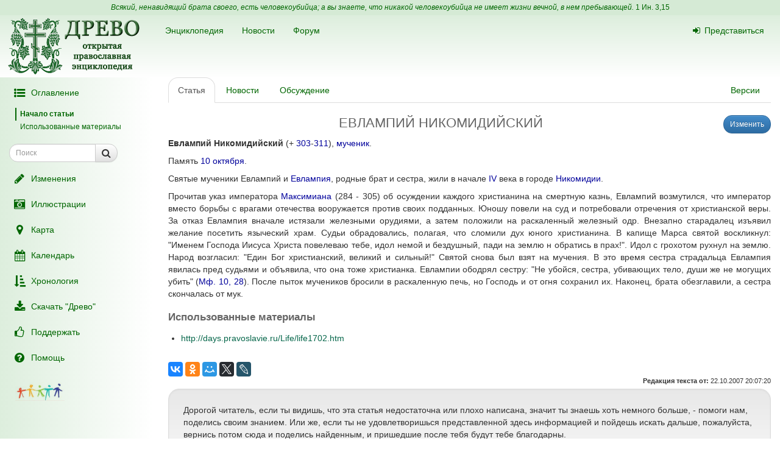

--- FILE ---
content_type: text/html; charset=UTF-8
request_url: https://drevo-info.ru/articles/7510.html
body_size: 7826
content:
<!DOCTYPE html>
<html xmlns="http://www.w3.org/1999/xhtml">
<head>
	<meta name="description" content="Евлампий Никомидийский (+ 303-311), мученик.
Память 10 октября.
Святые мученики Евлампий и Евлампия, родные брат и сестра, жили в начале IV века в городе Никомидии. 
Прочитав указ императора Максимиана (284 - 305) об осуждении каждого христианина на смертную казнь, Евлампий возмутился, что император вместо борьбы с врагами отечества вооружается..." />
<link title="Последние изменения" rel="alternate" type="application/rss+xml" href="https://drevo-info.ru/site/historyfeed.html" />
<link title="Новости" rel="alternate" type="application/rss+xml" href="https://drevo-info.ru/site/newsfeed.html" />
<link title="Новости сайта" rel="alternate" type="application/rss+xml" href="https://drevo-info.ru/site/sitenewsfeed.html" />
<link title="Форум" rel="alternate" type="application/rss+xml" href="https://drevo-info.ru/forum/posts/feed.html" />
<script type="text/javascript" src="/assets/30672fa/jquery.min.js"></script>
<script type="text/javascript" src="/external/jquery-ui/jquery-ui.min.js"></script>
<script type="text/javascript">
/*<![CDATA[*/

/*]]>*/
</script>
<title>ЕВЛАМПИЙ НИКОМИДИЙСКИЙ - Древо</title>
	<meta http-equiv="Content-Type" content="text/html; charset=utf-8"/>
	<meta name="title" content="ЕВЛАМПИЙ НИКОМИДИЙСКИЙ - Древо"/>
	<meta name="viewport" content="width=device-width, initial-scale=1">
	<meta name="language" content="ru"/>

	<meta property="og:type" content="article"/>
	<meta property="og:title" content="ЕВЛАМПИЙ НИКОМИДИЙСКИЙ - Древо"/>
	<meta property="og:url" content="http://drevo-info.ru/articles/7510.html"/>
	<meta property="og:image" content="http://drevo-info.ru/images/default.png"/><meta property="og:image:width" content="200" /><meta property="og:image:height" content="200" />	<meta name="verify-admitad" content="8c5d0dd0c2"/>

			
		
			<link rel="stylesheet" type="text/css" href="/css/drevo-all.css?16" />				
	<meta prefix="fb: http://ogp.me/ns/fb#" property="fb:admins" content="100001792414953"/>
	<link rel="search" type="application/opensearchdescription+xml" href="/opensearch.xml" title="Древо"/>

	<link rel="icon" href="/favicon.png" type="image/png"/>
	<!-- link rel="icon" href="/favicon.ico" type="image/x-icon" -->
	<link rel="shortcut icon" href="/favicon.ico"/>
				
</head>

<body data-spy="scroll" data-target=".navbar-contents" data-offset="30">

<div id="scrollControl">
	<a id="scrollUp" href="#" class="btn btn-default" style="display:none" role="button"><i
			class="fa fa-chevron-up fa-lg"></i></a>
	<a id="scrollDown" href="#" class="btn btn-default" style="display:none" role="button"><i
			class="fa fa-chevron-down fa-lg"></i></a>
</div>

<div id="wrapper" style="position: relative;">
	<div style="position: absolute; top: 0; bottom: 0; left: 0; width: 250px; z-index: 0;"
		 class="hidden-xs hidden-print left-gradient"></div>
	<div id="headerContainer" style="position: relative;">
		<div style="background: #d5ead5; color: #060; padding: 4px; text-align: center; font-size: 12px;">
	<i>Всякий, ненавидящий брата своего, есть человекоубийца; а вы знаете, что никакой человекоубийца не имеет жизни вечной, в нем пребывающей.</i>
	<a style="color: #060;" href="/articles/7387.html#S15">1 Ин. 3,15</a>
</div>
<div id="header" style="margin-bottom: 0;">
	<nav class="navbar navbar-default navbar-drevo" role="navigation" style="margin-bottom: 0; clear: right;">
		<div class="container-fluid">
			<div id="logo">
				<a class="noborder" href="/"><img class="noborder" src="/images/drevo.png" alt="Древо" /></a>			</div>
			<!-- Brand and toggle get grouped for better mobile display -->
			<div class="navbar-header">
				<button type="button" class="navbar-toggle" data-toggle="collapse" data-target=".navbar-collapse-btn1">
					<i class="fa fa-user fa-lg"></i>
				</button>
				<button type="button" class="navbar-toggle" data-toggle="collapse" data-target=".navbar-collapse-btn3">
					<i class="fa fa-bars fa-lg"></i>
				</button>
				<button type="button" class="navbar-toggle" data-toggle="offcanvas">
					<i class="fa fa-indent fa-lg"></i>
				</button>
			</div>
			<!-- /navbar-header -->
			<div id="navbar-menu">
				<!-- Collect the nav links, forms, and other content for toggling -->
				<div class="collapse navbar-collapse navbar-collapse-btn1">
					<ul class="nav navbar-nav navbar-right title-links">
																<li><a href="/user/login.html"><i class="fa my-fa fa-sign-in"></i>Представиться</a></li>
																					</ul>
				</div>
				<!-- /.navbar-collapse -->
				<!-- Collect the nav links, forms, and other content for toggling -->
				<div class="collapse navbar-collapse navbar-collapse-btn3">
					<ul class="nav navbar-nav">						
						<li><a href="/articles.html">Энциклопедия</a></li>
						<li><a href="/news.html">Новости</a></li>
						<li><a href="/forum.html">Форум</a></li>
						
					</ul>
				</div>
				<!-- /.navbar-collapse -->

			</div>
			<!-- #navbar-menu -->
		</div>
		<!-- /.container-fluid -->
	</nav>
</div>


	</div>
	<div class="container-fluid" style="padding-right: 15px;">
		<div class="row row-offcanvas row-offcanvas-left">
			<div class="col-xs-18 col-sm-6 col-md-5 sidebar-offcanvas" id="sidebar" role="navigation"
				 style="padding: 0;">
				<div id="affix-panel" class="hidden-print" style="padding: 5px; max-width: 250px; ">

<ul class="nav nav-pills nav-stacked"><li><a href="#" onclick='$(".navbar-contents").slideToggle(); return false;'><i class="fa my-fa fa-fw fa-list-ul fa-lg"></i>Оглавление</a></li></ul><div class="navbar-contents" role="complementary"><ul class="contents-sidenav nav"><li><a href="#wrapper">Начало статьи</a></li><li><a href="#t1">Использованные материалы</a></ul></div>
<form id="drevoSearch" class="navbar-form" style="width: 200px" action="/search" method="get"><div class="form-group" >
	<div class="input-group input-group-sm">
<input class="form-control" placeholder="Поиск" size="16" type="text" name="q" id="q" />		<span class="input-group-btn">
			<button class="btn btn-default" onclick="makeSearch('full')">
				<i class="fa fa-search fa-lg"></i>
			</button>
		</span>
	</div>
</div>

<script type="text/javascript">
	function makeSearch(type) {
		var q = $('#SearchForm_title').val();
		var link = "#";
		var postfix = "";
		if (q !== '') {
			postfix = (type !== 'full') ? '/' + q : '?q=' + q;
		}
		if (type == 'byTitle') {
			link = '/articles/search';
		} else if (type == 'goTo') {
			link = '/articles/find';
		} else {
			link = '/search';
		}
		console.log(link + postfix);
		//window.location.href = link + postfix;
	}
</script>

</form>
  <ul class="nav nav-pills nav-stacked">
		<li><a href="/articles/history.html"><i class="fa my-fa fa-fw fa-pencil fa-lg"></i>Изменения</a></li>
		<li><a href="/pictures.html"><i class="fa my-fa fa-fw fa-camera-retro fa-lg"></i>Иллюстрации</a></li>
		<li><a href="/map.html"><i class="fa my-fa fa-fw fa-map-marker fa-lg"></i>Карта</a></li>
		<li><a href="/calendar.html"><i class="fa my-fa fa-fw fa-calendar fa-lg"></i>Календарь</a></li>
		<li><a href="/articles/3.html"><i class="fa my-fa fa-fw fa-sort-amount-asc fa-lg"></i>Хронология</a></li>
		<li><a href="/download.html"><i class="fa my-fa fa-fw fa-download fa-lg"></i>Скачать "Древо"</a></li>
		<li><a href="/donate.html"><i class="fa my-fa fa-fw fa-thumbs-o-up fa-lg"></i>Поддержать</a></li>
		<li><a href="/articles/62.html"><i class="fa my-fa fa-fw fa-question-circle fa-lg"></i>Помощь</a></li>
		<!--li></li-->
  </ul>

<noindex>
	<div id="podari" style="margin-top: 20px; margin-left: 20px">
		<a rel="nofollow" href="http://podari-zhizn.ru/" target="_blank">
			<img src="/images/pomogi1.png" title="Фонд Подари жизнь!" height=31 border=0 />
		</a>
	</div>

	<div id="offerSidebar" class="hidden" style="margin-top: 20px; margin-left: 10px">
	</div>

</noindex>

</div>

<script type="text/javascript">


	/*$(document).on('refreshPanel', function () {
		$('#affix-panel').height($(document).height() - $('#header').outerHeight() - $('#footer').outerHeight() - 10);
	});*/

	$(document).on('scrollUp', function () {
		var scroll = $(window).scrollTop();
		if (scroll > 100) {
			$('#affix-panel').addClass('affix').css('bottom', 'inherit').css('top', 0);
		} else {
			$('#affix-panel').removeClass('affix').css('bottom', 'inherit').css('top', 'inherit');
		}
		//console.log(scroll);
	});

	$(document).on('scrollDown', function () {
		var scroll = $(window).scrollTop();
		//console.log(scroll, $(window).height());

		if ($('#affix-panel').height() > $(window).height() && ($(window).scrollTop() + $(window).height() >= $(document).height() - 100)) {
			$('#affix-panel').addClass('affix').css('top', 'inherit').css('bottom', 0);
		} else if (scroll > 100) {
			$('#affix-panel').addClass('affix').css('bottom', 'inherit').css('top', 0);
		}
	});


  	/*$(document).ready(function () {
		$('div#affix-panel').affix({
		  offset: {
		    top: 100,
		    bottom: function () {
		      return (this.bottom = $('#push').outerHeight(true))
		    }
		  }
		});
  		//$(document).trigger('refreshPanel');
		//$('#affix-panel').css('max-width', $('div#sidebar').innerWidth());
  	});*/

  	function showPodariZhizn() {
  		$('div#podari').removeClass('hidden');
  	}

  	function hidePodariZhizn() {
  		$('div#podari').addClass('hidden');
  	}

</script>			</div>
			<div class="col-xs-24 col-sm-18 col-md-19">
				<div class="row">

<div class="col-md-24">
  
<ul id="historyTabs" class="nav nav-tabs hidden-print" role="tablist">
	<li id="article"><a href="/articles/7510.html"><i class="fa fa-file-text-o visible-xs-inline"></i><span class="hidden-xs"> Статья</span></a></li>
	<li id="news"><a href="/news/articles/7510.html"><i class="fa fa-bolt visible-xs-inline"></i><span class="hidden-xs"> Новости</span> <span class="badge news-count"></span></a></li>
	<li id="posts"><a href="/forum/articles/7510.html"><i class="fa fa-comment-o visible-xs-inline"></i><span class="hidden-xs"> Обсуждение</span> <span class="badge posts-count"></span></a></li>
	<li id="offers-tab" class="hidden"><a href="/articles/offers/7510.html"><i class="fa fa-shopping-cart visible-xs-inline"></i><span class="hidden-xs"> Предложения</span> <span class="badge offers-count"></span></a></li>
		<li id="versions" class="pull-right"><a href="/articles/history/7510.html"><i class="fa fa-list-ul visible-xs-inline"></i><span class="hidden-xs">Версии</span></a></li>
</ul>
<script>
	var active = "article" || "article";
	$("#" + active).addClass("active"); // тут, чтобы быстрее отобразилось
	$(document).ready(function () {
		$("#" + active).addClass("active"); // тут повторяю на всякий случай

		$.getJSON('/json/getNewsCount', {
			id: 7510		}, function (count) {
			if (count > 0) {
				$('.news-count').html(count);
			}
		});
		$.getJSON('/json/getPostsCount', {
			part: 'articles',
			id: 7510		}, function (count) {
			if (count > 0) {
				$('.posts-count').html(count);
			}
		});

		if (false && $('#offersList').length == 0) {
			  }

	});

</script>


<div itemscope itemtype="http://webmaster.yandex.ru/vocabularies/enc-article.xml">
		<div class="pull-right btn-group btn-group-sm hidden-print" style="margin-left: 15px">
					<a class="btn btn-primary" href="/articles/edit/18631.html"><i class="fa fa-pencil visible-xs-inline"></i><span class="hidden-xs">Изменить</span></a>  					</div>
<h1 itemprop="headline" style="clear: left;">ЕВЛАМПИЙ НИКОМИДИЙСКИЙ</h1>
<div class="hidden-print">
	</div>

<div class="visible-print visible-print-block" style="text-align: center;"><b>Статья из энциклопедии "Древо": drevo-info.ru</b></div>

	
	<div id="article" class="ltr" itemprop="articleBody">
		<p class="cmnt cmnt0"><b>Евлампий Никомидийский</b> (+ <a class="existlink" title="303" href="/articles/1055.html">303</a>-<a class="existlink" title="311" href="/articles/1805.html">311</a>), <a class="existlink" title="МУЧЕНИК" href="/articles/1068.html">мученик</a>.</p>
<p class="cmnt cmnt0">Память <a class="existlink" title="10 ОКТЯБРЯ" href="/articles/2434.html">10 октября</a>.</p>
<p>Святые мученики Евлампий и <a class="existlink" title="ЕВЛАМПИЯ НИКОМИДИЙСКАЯ" href="/articles/7511.html">Евлампия</a>, родные брат и сестра, жили в начале <a class="existlink" title="IV" href="/articles/36.html">IV</a> века в городе <a class="existlink" title="НИКОМИДИЯ" href="/articles/3919.html">Никомидии</a>. </p>
<p class="cmnt cmnt0">Прочитав указ императора <a class="existlink" title="МАКСИМИАН, ИМПЕРАТОР" href="/articles/9388.html">Максимиана</a> (284 - 305) об осуждении каждого христианина на смертную казнь, Евлампий возмутился, что император вместо борьбы с врагами отечества вооружается против своих подданных. Юношу повели на суд и потребовали отречения от христианской веры. За отказ Евлампия вначале истязали железными орудиями, а затем положили на раскаленный железный одр. Внезапно старадалец изъявил желание посетить языческий храм. Судьи обрадовались, полагая, что сломили дух юного христианина. В капище Марса святой воскликнул: "Именем Господа Иисуса Христа повелеваю тебе, идол немой и бездушный, пади на землю н обратись в прах!". Идол с грохотом рухнул на землю. Народ возгласил: "Един Бог христианский, великий и сильный!" Святой снова был взят на мучения. В это время сестра страдальца Евлампия явилась пред судьями и объявила, что она тоже христианка. Евлампии ободрял сестру: "Не убойся, сестра, убивающих тело, души же не могущих убить" (<a class="existlink" title="МФ 10#s28" href="/articles/6665.html#S28">Мф. 10, 28</a>). После пыток мучеников бросили в раскаленную печь, но Господь и от огня сохранил их. Наконец, брата обезглавили, а сестра скончалась от мук.</p>
<p class="cmnt cmnt0"><h2 id="t1">Использованные материалы</h2><ul class="cmnt cmnt0"><li> <!--noindex--><a rel="nofollow" target="_blank" class="external" title="Внешняя ссылка (откроется в новом окне)" href="http://days.pravoslavie.ru/Life/life1702.htm">http://days.pravoslavie.ru/Life/life1702.htm</a><!--/noindex--></li>
</ul></p>
	</div>

</div>

<div class="hidden-print">

<noindex>

<div style="clear: both;">
	<script type="text/javascript" src="//yastatic.net/es5-shims/0.0.2/es5-shims.min.js" charset="utf-8"></script>
	<script type="text/javascript" src="//yastatic.net/share2/share.js" charset="utf-8"></script>
	<div class="ya-share2" data-services="vkontakte,facebook,odnoklassniki,moimir,gplus,twitter,lj" data-counter="" style="opacity: 0.9"></div>
</div>
	<div id="verinfo">
	<b>Редакция текста от:</b> 22.10.2007 20:07:20					</div>

	
	<div class="well well-lg hidden-xs">
	Дорогой читатель, если ты видишь, что эта статья недостаточна или плохо написана, 
	значит ты знаешь хоть немного больше, - помоги нам, поделись своим знанием. 
	Или же, если ты не удовлетворишься представленной здесь информацией и пойдешь искать дальше, пожалуйста,
	вернись потом сюда и поделись найденным, и пришедшие после тебя	будут тебе благодарны.
		</div>

	<div id="other">
		<h3>"ЕВЛАМПИЙ НИКОМИДИЙСКИЙ" еще можно поискать:</h3>
полнотекстовый поиск в Древе:
<a target="_blank" href="http://www.yandex.ru/yandsearch?ras=1&amp;date=&amp;text=%D0%95%D0%92%D0%9B%D0%90%D0%9C%D0%9F%D0%98%D0%99+%D0%9D%D0%98%D0%9A%D0%9E%D0%9C%D0%98%D0%94%D0%98%D0%99%D0%A1%D0%9A%D0%98%D0%99&amp;spcctx=notfar&amp;zone=all&amp;linkto=&amp;wordforms=all&amp;lang=all&amp;within=0&amp;from_day=&amp;from_month=&amp;from_year=&amp;to_day=&amp;to_month=&amp;to_year=&amp;mime=all&amp;Link=&amp;rstr=&amp;site=drevo-info.ru&amp;numdoc=10&amp;ds=">Яндекс</a> -
<a target="_blank" href="http://www.google.com/search?hl=ru&amp;as_q=%D0%95%D0%92%D0%9B%D0%90%D0%9C%D0%9F%D0%98%D0%99+%D0%9D%D0%98%D0%9A%D0%9E%D0%9C%D0%98%D0%94%D0%98%D0%99%D0%A1%D0%9A%D0%98%D0%99&amp;as_sitesearch=drevo-info.ru">Google</a><br />в других энциклопедиях:
<a target="_blank" href="http://slovari.yandex.ru/search.xml?text=%D0%95%D0%92%D0%9B%D0%90%D0%9C%D0%9F%D0%98%D0%99+%D0%9D%D0%98%D0%9A%D0%9E%D0%9C%D0%98%D0%94%D0%98%D0%99%D0%A1%D0%9A%D0%98%D0%99&amp;st_translate=0">Яндекс</a> -
<a target="_blank" href="http://ru.wikipedia.org/wiki/Special:Search?search=%D0%95%D0%92%D0%9B%D0%90%D0%9C%D0%9F%D0%98%D0%99+%D0%9D%D0%98%D0%9A%D0%9E%D0%9C%D0%98%D0%94%D0%98%D0%99%D0%A1%D0%9A%D0%98%D0%99">Википедия</a> -
<a target="_blank" href="http://search.enc.mail.ru/search_enc?q=%D0%95%D0%92%D0%9B%D0%90%D0%9C%D0%9F%D0%98%D0%99+%D0%9D%D0%98%D0%9A%D0%9E%D0%9C%D0%98%D0%94%D0%98%D0%99%D0%A1%D0%9A%D0%98%D0%99">Mail.ru</a> -
<br />в поисковых системах:
<a target="_blank" href="http://www.hristianstvo.ru/search?text=%D0%95%D0%92%D0%9B%D0%90%D0%9C%D0%9F%D0%98%D0%99+%D0%9D%D0%98%D0%9A%D0%9E%D0%9C%D0%98%D0%94%D0%98%D0%99%D0%A1%D0%9A%D0%98%D0%99&amp;from=6019">Искомое.ru</a> -
<a target="_blank" href="http://www.yandex.ru/yandsearch?text=%D0%95%D0%92%D0%9B%D0%90%D0%9C%D0%9F%D0%98%D0%99+%D0%9D%D0%98%D0%9A%D0%9E%D0%9C%D0%98%D0%94%D0%98%D0%99%D0%A1%D0%9A%D0%98%D0%99">Яндекс</a> -
<a target="_blank" href="http://www.google.com/search?hl=ru&amp;q=%D0%95%D0%92%D0%9B%D0%90%D0%9C%D0%9F%D0%98%D0%99+%D0%9D%D0%98%D0%9A%D0%9E%D0%9C%D0%98%D0%94%D0%98%D0%99%D0%A1%D0%9A%D0%98%D0%99">Google</a>	</div>

</noindex>

	
</div>

<script type="text/javascript">

	/*$(document).ready(function () {
		$.getJSON('/json/getNewsCount', {
			id: 7510		}, function (count) {
			if (count > 0) {
				$('.news-count').html(count);
			}
		});
		$.getJSON('/json/getPostsCount', {
			part: 'articles',
			id: 7510		}, function (count) {
			if (count > 0) {
				$('.posts-count').html(count);
			}
		});
	});*/
</script></div>  

      	</div> <!-- row -->
      	      </div> <!-- col-xs-24 -->
    </div> <!-- row -->
  </div> <!-- container -->
  <div id="push"></div> <!-- need for footer -->
</div> <!-- wrapper -->

<div id="footer">
	<div class="container hidden-print">
		<div style="display: inline-block;">
			<noindex>
				
<!-- Yandex.Metrika informer --> <a href="https://metrika.yandex.ru/stat/?id=977212&amp;from=informer" style="opacity: 0.8" target="_blank" rel="nofollow"><img src="https://informer.yandex.ru/informer/977212/2_0_FEFFFEFF_DEEFDEFF_0_uniques" style="width:80px; height:31px; border:0;" alt="Яндекс.Метрика" title="Яндекс.Метрика: данные за сегодня (уникальные посетители)" class="ym-advanced-informer" data-cid="977212" data-lang="ru" /></a> <!-- /Yandex.Metrika informer --> <!-- Yandex.Metrika counter --> <script type="text/javascript"> (function (d, w, c) { (w[c] = w[c] || []).push(function() { try { w.yaCounter977212 = new Ya.Metrika({ id:977212, clickmap:true, trackLinks:true, accurateTrackBounce:true, webvisor:true, trackHash:true }); } catch(e) { } }); var n = d.getElementsByTagName("script")[0], s = d.createElement("script"), f = function () { n.parentNode.insertBefore(s, n); }; s.type = "text/javascript"; s.async = true; s.src = "https://mc.yandex.ru/metrika/watch.js"; if (w.opera == "[object Opera]") { d.addEventListener("DOMContentLoaded", f, false); } else { f(); } })(document, window, "yandex_metrika_callbacks"); </script> <noscript><div><img src="https://mc.yandex.ru/watch/977212" style="position:absolute; left:-9999px;" alt="" /></div></noscript> <!-- /Yandex.Metrika counter -->

<!-- Rating@Mail.ru counter -->
<script type="text/javascript">
var _tmr = window._tmr || (window._tmr = []);
_tmr.push({id: "1828024", type: "pageView", start: (new Date()).getTime()});
(function (d, w, id) {
  if (d.getElementById(id)) return;
  var ts = d.createElement("script"); ts.type = "text/javascript"; ts.async = true; ts.id = id;
  ts.src = (d.location.protocol == "https:" ? "https:" : "http:") + "//top-fwz1.mail.ru/js/code.js";
  var f = function () {var s = d.getElementsByTagName("script")[0]; s.parentNode.insertBefore(ts, s);};
  if (w.opera == "[object Opera]") { d.addEventListener("DOMContentLoaded", f, false); } else { f(); }
})(document, window, "topmailru-code");
</script><noscript><div style="position:absolute;left:-10000px;">
<img src="//top-fwz1.mail.ru/counter?id=1828024;js=na" style="border:0;" height="1" width="1" alt="Рейтинг@Mail.ru" />
</div></noscript>
<!-- //Rating@Mail.ru counter -->

<!-- Rating@Mail.ru logo -->
<a  style="opacity: 0.8" href="http://top.mail.ru/jump?from=1828024" target="_blank" rel="nofollow">
<img src="//top-fwz1.mail.ru/counter?id=1828024;t=487;l=1"
style="border:0;" height="31" width="88" alt="Рейтинг@Mail.ru" /></a>
<!-- //Rating@Mail.ru logo -->


				<br />
				Powered by DrevoWiki based on Yii			</noindex>
		</div>
		<div class="pull-right" style="display: inline-block;">
			<a title="Древо на вашем устройстве" style="opacity: 0.5" href="/articles/19734.html"><i class="fa fa-android fa-3x"></i></a>		</div>
	</div>
</div>

</body>
</html>


<script src="/external/bootstrap/js/bootstrap.min.js"></script>
<script src="/external/moment/moment-with-locales.min.js"></script>
<script type="text/javascript" src="/js/common.js?1"></script><script type="text/javascript" src="/js/wiki-editor.js?6"></script><script type="text/javascript" src="/external/bootstrap3-editable/js/bootstrap-editable.min.js?1"></script>
<script type="text/javascript">
	moment.locale('ru');
	var lastTop = 0;
	var drevoTimeout;
	$(window).scroll(function () {
		var scrollTop = $(this).scrollTop();
		var moveDown = scrollTop > lastTop;
		if (moveDown) { //вниз
			$(document).trigger('scrollDown');
			$("#scrollUp").hide();
			var tmp = $(document).height() - $(window).height();
			$("#scrollDown").toggle(scrollTop < $(document).height() - $(window).height() - 100);
		} else { //вверх
			$(document).trigger('scrollUp');
			$("#scrollDown").hide();
			$("#scrollUp").toggle(scrollTop > 0);
		}
		lastTop = scrollTop;
		$("#scrollControl").fadeIn("slow");
		clearTimeout(drevoTimeout);
		drevoTimeout = setTimeout(function () {
			$("#scrollControl").fadeOut("slow");
		}, 2000)
	});

	$("#scrollUp").click(function () {
		$('body,html').animate({scrollTop: 0}, 800);
		return false;
	});
	$("#scrollDown").click(function () {
		$('body,html').animate({scrollTop: $(document).height()}, 800);
		return false;
	});
</script>


<script type="text/javascript">
  $(document).ready(function () {

    $('[data-toggle="offcanvas"]').click(function () {
      $('.row-offcanvas').toggleClass('active')
    });

  });

  /*$('[data-spy="scroll"]').each(function () {
  	var $spy = $(this).scrollspy('refresh')
	})*/

</script>

<!--script type="text/javascript" src="https://ajax.googleapis.com/ajax/libs/jqueryui/1.11.4/jquery-ui.min.js"></script-->

